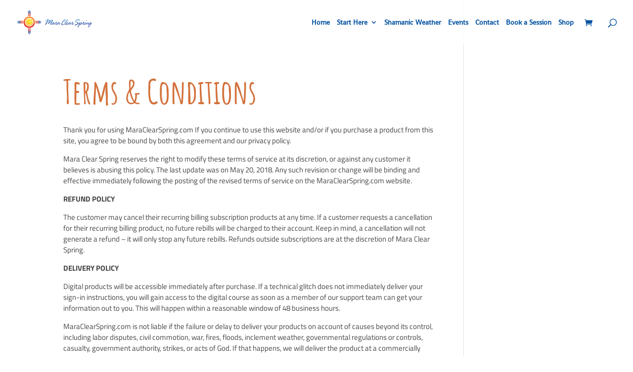

--- FILE ---
content_type: text/css
request_url: https://maraclearspring.com/wp-content/et-cache/global/et-divi-customizer-global.min.css?ver=1758319998
body_size: 3142
content:
body,.et_pb_column_1_2 .et_quote_content blockquote cite,.et_pb_column_1_2 .et_link_content a.et_link_main_url,.et_pb_column_1_3 .et_quote_content blockquote cite,.et_pb_column_3_8 .et_quote_content blockquote cite,.et_pb_column_1_4 .et_quote_content blockquote cite,.et_pb_blog_grid .et_quote_content blockquote cite,.et_pb_column_1_3 .et_link_content a.et_link_main_url,.et_pb_column_3_8 .et_link_content a.et_link_main_url,.et_pb_column_1_4 .et_link_content a.et_link_main_url,.et_pb_blog_grid .et_link_content a.et_link_main_url,body .et_pb_bg_layout_light .et_pb_post p,body .et_pb_bg_layout_dark .et_pb_post p{font-size:15px}.et_pb_slide_content,.et_pb_best_value{font-size:17px}body{color:#444444}h1,h2,h3,h4,h5,h6{color:#d3723c}body{line-height:1.5em}.woocommerce #respond input#submit,.woocommerce-page #respond input#submit,.woocommerce #content input.button,.woocommerce-page #content input.button,.woocommerce-message,.woocommerce-error,.woocommerce-info{background:#0453a2!important}#et_search_icon:hover,.mobile_menu_bar:before,.mobile_menu_bar:after,.et_toggle_slide_menu:after,.et-social-icon a:hover,.et_pb_sum,.et_pb_pricing li a,.et_pb_pricing_table_button,.et_overlay:before,.entry-summary p.price ins,.woocommerce div.product span.price,.woocommerce-page div.product span.price,.woocommerce #content div.product span.price,.woocommerce-page #content div.product span.price,.woocommerce div.product p.price,.woocommerce-page div.product p.price,.woocommerce #content div.product p.price,.woocommerce-page #content div.product p.price,.et_pb_member_social_links a:hover,.woocommerce .star-rating span:before,.woocommerce-page .star-rating span:before,.et_pb_widget li a:hover,.et_pb_filterable_portfolio .et_pb_portfolio_filters li a.active,.et_pb_filterable_portfolio .et_pb_portofolio_pagination ul li a.active,.et_pb_gallery .et_pb_gallery_pagination ul li a.active,.wp-pagenavi span.current,.wp-pagenavi a:hover,.nav-single a,.tagged_as a,.posted_in a{color:#0453a2}.et_pb_contact_submit,.et_password_protected_form .et_submit_button,.et_pb_bg_layout_light .et_pb_newsletter_button,.comment-reply-link,.form-submit .et_pb_button,.et_pb_bg_layout_light .et_pb_promo_button,.et_pb_bg_layout_light .et_pb_more_button,.woocommerce a.button.alt,.woocommerce-page a.button.alt,.woocommerce button.button.alt,.woocommerce button.button.alt.disabled,.woocommerce-page button.button.alt,.woocommerce-page button.button.alt.disabled,.woocommerce input.button.alt,.woocommerce-page input.button.alt,.woocommerce #respond input#submit.alt,.woocommerce-page #respond input#submit.alt,.woocommerce #content input.button.alt,.woocommerce-page #content input.button.alt,.woocommerce a.button,.woocommerce-page a.button,.woocommerce button.button,.woocommerce-page button.button,.woocommerce input.button,.woocommerce-page input.button,.et_pb_contact p input[type="checkbox"]:checked+label i:before,.et_pb_bg_layout_light.et_pb_module.et_pb_button{color:#0453a2}.footer-widget h4{color:#0453a2}.et-search-form,.nav li ul,.et_mobile_menu,.footer-widget li:before,.et_pb_pricing li:before,blockquote{border-color:#0453a2}.et_pb_counter_amount,.et_pb_featured_table .et_pb_pricing_heading,.et_quote_content,.et_link_content,.et_audio_content,.et_pb_post_slider.et_pb_bg_layout_dark,.et_slide_in_menu_container,.et_pb_contact p input[type="radio"]:checked+label i:before{background-color:#0453a2}a{color:#0453a2}#main-header,#main-header .nav li ul,.et-search-form,#main-header .et_mobile_menu{background-color:rgba(255,255,255,0.75)}.nav li ul{border-color:#ffffff}.et_secondary_nav_enabled #page-container #top-header{background-color:rgba(255,255,255,0.75)!important}#et-secondary-nav li ul{background-color:rgba(255,255,255,0.75)}#top-header,#top-header a{color:#0453a2}.et_header_style_centered .mobile_nav .select_page,.et_header_style_split .mobile_nav .select_page,.et_nav_text_color_light #top-menu>li>a,.et_nav_text_color_dark #top-menu>li>a,#top-menu a,.et_mobile_menu li a,.et_nav_text_color_light .et_mobile_menu li a,.et_nav_text_color_dark .et_mobile_menu li a,#et_search_icon:before,.et_search_form_container input,span.et_close_search_field:after,#et-top-navigation .et-cart-info{color:#0453a2}.et_search_form_container input::-moz-placeholder{color:#0453a2}.et_search_form_container input::-webkit-input-placeholder{color:#0453a2}.et_search_form_container input:-ms-input-placeholder{color:#0453a2}#top-menu li.current-menu-ancestor>a,#top-menu li.current-menu-item>a,#top-menu li.current_page_item>a{color:#6798c9}#main-footer{background-color:#444444}#footer-widgets .footer-widget a,#footer-widgets .footer-widget li a,#footer-widgets .footer-widget li a:hover{color:#f6f6f6}.footer-widget{color:#f6f6f6}#main-footer .footer-widget h4,#main-footer .widget_block h1,#main-footer .widget_block h2,#main-footer .widget_block h3,#main-footer .widget_block h4,#main-footer .widget_block h5,#main-footer .widget_block h6{color:#f6f6f6}.footer-widget li:before{border-color:#f6f6f6}#footer-widgets .footer-widget li:before{top:9.75px}#et-footer-nav{background-color:#444444}.bottom-nav,.bottom-nav a,.bottom-nav li.current-menu-item a{color:#f6f6f6}#et-footer-nav .bottom-nav li.current-menu-item a{color:#ffffff}#footer-bottom{background-color:#444444}#footer-info,#footer-info a{color:#f6f6f6}#footer-bottom .et-social-icon a{color:#f6f6f6}#main-header{box-shadow:none}.et-fixed-header#main-header{box-shadow:none!important}.woocommerce a.button.alt,.woocommerce-page a.button.alt,.woocommerce button.button.alt,.woocommerce button.button.alt.disabled,.woocommerce-page button.button.alt,.woocommerce-page button.button.alt.disabled,.woocommerce input.button.alt,.woocommerce-page input.button.alt,.woocommerce #respond input#submit.alt,.woocommerce-page #respond input#submit.alt,.woocommerce #content input.button.alt,.woocommerce-page #content input.button.alt,.woocommerce a.button,.woocommerce-page a.button,.woocommerce button.button,.woocommerce-page button.button,.woocommerce input.button,.woocommerce-page input.button,.woocommerce #respond input#submit,.woocommerce-page #respond input#submit,.woocommerce #content input.button,.woocommerce-page #content input.button,.woocommerce-message a.button.wc-forward,body .et_pb_button{background-color:#0453a2;border-color:rgba(255,255,255,0);border-radius:5px}.woocommerce.et_pb_button_helper_class a.button.alt,.woocommerce-page.et_pb_button_helper_class a.button.alt,.woocommerce.et_pb_button_helper_class button.button.alt,.woocommerce.et_pb_button_helper_class button.button.alt.disabled,.woocommerce-page.et_pb_button_helper_class button.button.alt,.woocommerce-page.et_pb_button_helper_class button.button.alt.disabled,.woocommerce.et_pb_button_helper_class input.button.alt,.woocommerce-page.et_pb_button_helper_class input.button.alt,.woocommerce.et_pb_button_helper_class #respond input#submit.alt,.woocommerce-page.et_pb_button_helper_class #respond input#submit.alt,.woocommerce.et_pb_button_helper_class #content input.button.alt,.woocommerce-page.et_pb_button_helper_class #content input.button.alt,.woocommerce.et_pb_button_helper_class a.button,.woocommerce-page.et_pb_button_helper_class a.button,.woocommerce.et_pb_button_helper_class button.button,.woocommerce-page.et_pb_button_helper_class button.button,.woocommerce.et_pb_button_helper_class input.button,.woocommerce-page.et_pb_button_helper_class input.button,.woocommerce.et_pb_button_helper_class #respond input#submit,.woocommerce-page.et_pb_button_helper_class #respond input#submit,.woocommerce.et_pb_button_helper_class #content input.button,.woocommerce-page.et_pb_button_helper_class #content input.button,body.et_pb_button_helper_class .et_pb_button,body.et_pb_button_helper_class .et_pb_module.et_pb_button{color:#f6f6f6}.woocommerce a.button.alt:after,.woocommerce-page a.button.alt:after,.woocommerce button.button.alt:after,.woocommerce-page button.button.alt:after,.woocommerce input.button.alt:after,.woocommerce-page input.button.alt:after,.woocommerce #respond input#submit.alt:after,.woocommerce-page #respond input#submit.alt:after,.woocommerce #content input.button.alt:after,.woocommerce-page #content input.button.alt:after,.woocommerce a.button:after,.woocommerce-page a.button:after,.woocommerce button.button:after,.woocommerce-page button.button:after,.woocommerce input.button:after,.woocommerce-page input.button:after,.woocommerce #respond input#submit:after,.woocommerce-page #respond input#submit:after,.woocommerce #content input.button:after,.woocommerce-page #content input.button:after,body .et_pb_button:after{content:'E';font-size:20px}body .et_pb_bg_layout_light.et_pb_button:hover,body .et_pb_bg_layout_light .et_pb_button:hover,body .et_pb_button:hover{color:#ffffff!important;background-color:#0453a2;border-color:rgba(246,246,246,0)!important;border-radius:5px}.woocommerce a.button.alt:hover,.woocommerce-page a.button.alt:hover,.woocommerce button.button.alt:hover,.woocommerce button.button.alt.disabled:hover,.woocommerce-page button.button.alt:hover,.woocommerce-page button.button.alt.disabled:hover,.woocommerce input.button.alt:hover,.woocommerce-page input.button.alt:hover,.woocommerce #respond input#submit.alt:hover,.woocommerce-page #respond input#submit.alt:hover,.woocommerce #content input.button.alt:hover,.woocommerce-page #content input.button.alt:hover,.woocommerce a.button:hover,.woocommerce-page a.button:hover,.woocommerce button.button:hover,.woocommerce-page button.button:hover,.woocommerce input.button:hover,.woocommerce-page input.button:hover,.woocommerce #respond input#submit:hover,.woocommerce-page #respond input#submit:hover,.woocommerce #content input.button:hover,.woocommerce-page #content input.button:hover{color:#ffffff!important;background-color:#0453a2!important;border-color:rgba(246,246,246,0)!important;border-radius:5px}h1,h2,h3,h4,h5,h6,.et_quote_content blockquote p,.et_pb_slide_description .et_pb_slide_title{font-weight:bold;font-style:normal;text-transform:none;text-decoration:none;line-height:1.1em}body.home-posts #left-area .et_pb_post h2,body.archive #left-area .et_pb_post h2,body.search #left-area .et_pb_post h2,body.single .et_post_meta_wrapper h1{font-weight:bold;font-style:normal;text-transform:none;text-decoration:none}@media only screen and (min-width:981px){.et_header_style_left #et-top-navigation,.et_header_style_split #et-top-navigation{padding:38px 0 0 0}.et_header_style_left #et-top-navigation nav>ul>li>a,.et_header_style_split #et-top-navigation nav>ul>li>a{padding-bottom:38px}.et_header_style_split .centered-inline-logo-wrap{width:75px;margin:-75px 0}.et_header_style_split .centered-inline-logo-wrap #logo{max-height:75px}.et_pb_svg_logo.et_header_style_split .centered-inline-logo-wrap #logo{height:75px}.et_header_style_centered #top-menu>li>a{padding-bottom:14px}.et_header_style_slide #et-top-navigation,.et_header_style_fullscreen #et-top-navigation{padding:29px 0 29px 0!important}.et_header_style_centered #main-header .logo_container{height:75px}#logo{max-height:65%}.et_pb_svg_logo #logo{height:65%}.et_header_style_centered.et_hide_primary_logo #main-header:not(.et-fixed-header) .logo_container,.et_header_style_centered.et_hide_fixed_logo #main-header.et-fixed-header .logo_container{height:13.5px}.et_fixed_nav #page-container .et-fixed-header#top-header{background-color:rgba(255,255,255,0.75)!important}.et_fixed_nav #page-container .et-fixed-header#top-header #et-secondary-nav li ul{background-color:rgba(255,255,255,0.75)}.et-fixed-header #top-menu a,.et-fixed-header #et_search_icon:before,.et-fixed-header #et_top_search .et-search-form input,.et-fixed-header .et_search_form_container input,.et-fixed-header .et_close_search_field:after,.et-fixed-header #et-top-navigation .et-cart-info{color:#0453a2!important}.et-fixed-header .et_search_form_container input::-moz-placeholder{color:#0453a2!important}.et-fixed-header .et_search_form_container input::-webkit-input-placeholder{color:#0453a2!important}.et-fixed-header .et_search_form_container input:-ms-input-placeholder{color:#0453a2!important}.et-fixed-header #top-menu li.current-menu-ancestor>a,.et-fixed-header #top-menu li.current-menu-item>a,.et-fixed-header #top-menu li.current_page_item>a{color:#6798c9!important}.et-fixed-header#top-header a{color:#0453a2}body.home-posts #left-area .et_pb_post h2,body.archive #left-area .et_pb_post h2,body.search #left-area .et_pb_post h2{font-size:52px}body.single .et_post_meta_wrapper h1{font-size:60px}}@media only screen and (min-width:1350px){.et_pb_row{padding:27px 0}.et_pb_section{padding:54px 0}.single.et_pb_pagebuilder_layout.et_full_width_page .et_post_meta_wrapper{padding-top:81px}.et_pb_fullwidth_section{padding:0}}h1,h1.et_pb_contact_main_title,.et_pb_title_container h1{font-size:60px}h2,.product .related h2,.et_pb_column_1_2 .et_quote_content blockquote p{font-size:51px}h3{font-size:43px}h4,.et_pb_circle_counter h3,.et_pb_number_counter h3,.et_pb_column_1_3 .et_pb_post h2,.et_pb_column_1_4 .et_pb_post h2,.et_pb_blog_grid h2,.et_pb_column_1_3 .et_quote_content blockquote p,.et_pb_column_3_8 .et_quote_content blockquote p,.et_pb_column_1_4 .et_quote_content blockquote p,.et_pb_blog_grid .et_quote_content blockquote p,.et_pb_column_1_3 .et_link_content h2,.et_pb_column_3_8 .et_link_content h2,.et_pb_column_1_4 .et_link_content h2,.et_pb_blog_grid .et_link_content h2,.et_pb_column_1_3 .et_audio_content h2,.et_pb_column_3_8 .et_audio_content h2,.et_pb_column_1_4 .et_audio_content h2,.et_pb_blog_grid .et_audio_content h2,.et_pb_column_3_8 .et_pb_audio_module_content h2,.et_pb_column_1_3 .et_pb_audio_module_content h2,.et_pb_gallery_grid .et_pb_gallery_item h3,.et_pb_portfolio_grid .et_pb_portfolio_item h2,.et_pb_filterable_portfolio_grid .et_pb_portfolio_item h2{font-size:36px}h5{font-size:31px}h6{font-size:28px}.et_pb_slide_description .et_pb_slide_title{font-size:91px}.woocommerce ul.products li.product h3,.woocommerce-page ul.products li.product h3,.et_pb_gallery_grid .et_pb_gallery_item h3,.et_pb_portfolio_grid .et_pb_portfolio_item h2,.et_pb_filterable_portfolio_grid .et_pb_portfolio_item h2,.et_pb_column_1_4 .et_pb_audio_module_content h2{font-size:31px}@media only screen and (max-width:980px){.et_header_style_centered .mobile_nav .select_page,.et_header_style_split .mobile_nav .select_page,.et_mobile_menu li a,.mobile_menu_bar:before,.et_nav_text_color_light #top-menu>li>a,.et_nav_text_color_dark #top-menu>li>a,#top-menu a,.et_mobile_menu li a,#et_search_icon:before,#et_top_search .et-search-form input,.et_search_form_container input,#et-top-navigation .et-cart-info{color:#ad4037}.et_close_search_field:after{color:#ad4037!important}.et_search_form_container input::-moz-placeholder{color:#ad4037}.et_search_form_container input::-webkit-input-placeholder{color:#ad4037}.et_search_form_container input:-ms-input-placeholder{color:#ad4037}}	h1,h2,h3,h4,h5,h6{font-family:'Amatic SC',handwriting}body,input,textarea,select{font-family:'Titillium Web',Helvetica,Arial,Lucida,sans-serif}#main-header,#et-top-navigation{font-family:'Shanti',Helvetica,Arial,Lucida,sans-serif}#top-header .container{font-family:'Shanti',Helvetica,Arial,Lucida,sans-serif}.mcshide{display:none}body{font-family:'Titillium Web',Helvetica,Arial,Lucida,sans-serif}h1,h2,h3,h4,h5,h6{font-family:'Amatic SC',handwriting}h1{font-size:4.5em!important}h2{font-size:3em!important}h3{font-size:2.5em!important}h4{font-size:2em!important}h5{font-size:1.5em!important}h6{font-size:1em!important}h1.entry-title,h2.entry-title{color:#d3723c}.single-post .entry-content h1,.single-post .entry-content h2,.single-post .entry-content h3,.single-post .entry-content h4,.single-post .entry-content h5,.single-post .entry-content h6{color:#d3723c}.single-tribe_events h1,.single-tribe_events h2,.single-tribe_events h3,.single-tribe_events h4,.single-tribe_events h5,.single-tribe_events h6,.single-tribe_events h1 strong,.single-tribe_events h2 strong,.single-tribe_events h3 strong,.single-tribe_events h4 strong,.single-tribe_events h5 strong,.single-tribe_events h6 strong,.single-tribe_events h1 b,.single-tribe_events h2 b,.single-tribe_events h3 b,.single-tribe_events h4 b,.single-tribe_events h5 b,.single-tribe_events h6 b,.single-tribe_events h1 strong b,.single-tribe_events h2 strong b,.single-tribe_events h3 strong b,.single-tribe_events h4 strong b,.single-tribe_events h5 strong b,.single-tribe_events h6 strong b,.tribe-events-calendar-list__event-title a{color:#d3723c!important;font-family:'Amatic SC',handwriting}.tribe-events-calendar-list__event-title a{font-size:1.5em}.tribe-events .tribe-events-c-search__button{background-color:#0453a2}#main-content a{font-weight:600}h4.widgettitle{font-size:2em}.tribe-events-list-widget .widgettitle{color:#d3723c}#footer-bottom ul.et-social-icons{float:none;text-align:center}#logo{max-height:50px!important}#top-menu li{padding-right:10px}.mobile_menu_bar:before,.mobile_menu_bar:after,#et-top-navigation .et-cart-info,#et_search_icon:before,.et_mobile_menu li a{color:#0453a2}#main-header .et_mobile_menu{background-color:rgba(255,255,255,0.95)}#nav_menu-2 a,#nav_menu-3 a,#nav_menu-4 a,#tribe-events-list-widget-2 a{color:#0453a2}#mc_embed_signup{color:#fff}.mcs_form label{display:inline-block;width:25%;color:#fff;font-size:1em;margin:5px 0}.mcs_form input{display:inline-block;width:70%;height:35px;margin:5px 0;border-radius:6px;border:none}#mc-embedded-subscribe{width:95%;background-color:#0453a2;margin-top:20px;padding:6px 20px;border-color:rgba(255,255,255,0);border-radius:50px;color:#f6f6f6;text-align:center;font-size:20px;font-weight:500;line-height:34px;-webkit-transition:all 0.2s;-moz-transition:all 0.2s;transition:all 0.2s}#mcs_home_header img{margin-bottom:35px}#tribe-events-pg-template,.tribe-events-pg-template{margin-top:100px}.tribe-events-list .type-tribe_events .tribe-events-list-event-title{font-size:3em}#tribe-events-content a{color:#0453a2}.tribe-events-list .type-tribe_events .tribe-events-list-event-title,.tribe-events-list-event-title a.tribe-event-url{color:#d3723c!important}.tribe-events-single-event-title{color:#d3723c!important}.woocommerce ul.products li.product .woocommerce-loop-product__title{font-size:2em!important}.woocommerce ul.products li.product .price,.woocommerce-page ul.products li.product .price{font-size:1.5em}.woocommerce-Tabs-panel--description h2:first-of-type{display:none!important}.woocommerce button.button:disabled,.woocommerce button.button:disabled[disabled]{color:#ddd}.woocommerce div.product p.price,.woocommerce-page div.product p.price{margin-bottom:1em}.woocommerce ul.products li.product .price{visibility:hidden}li.additional_information_tab{display:none!important}